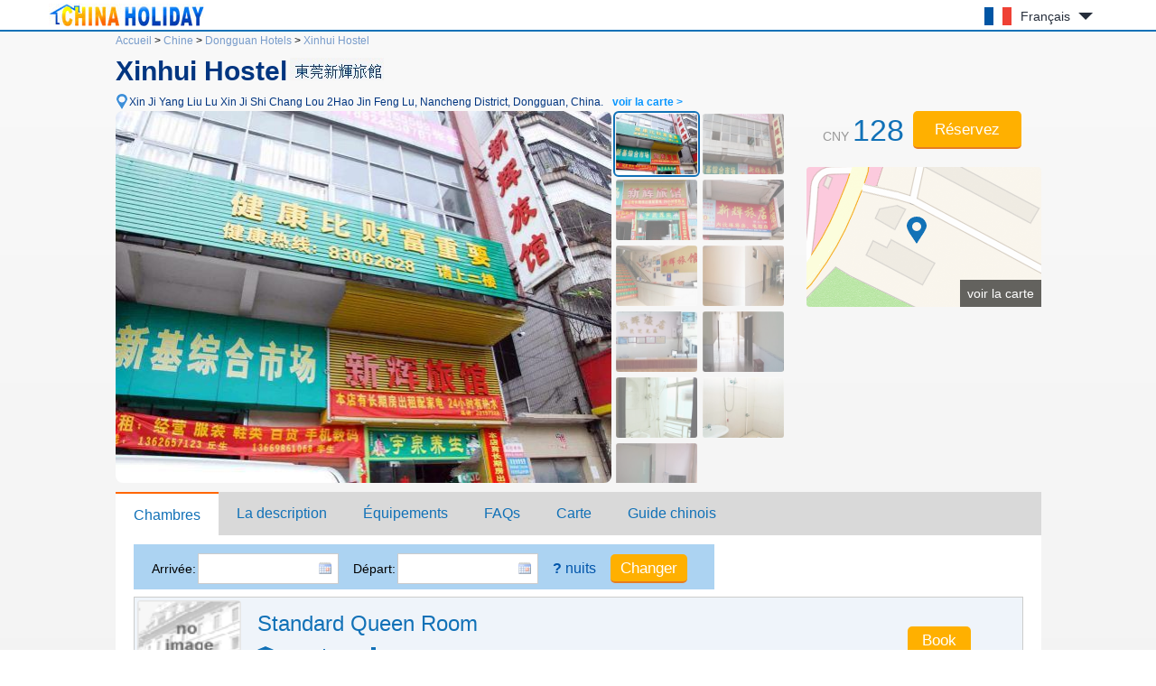

--- FILE ---
content_type: text/html; charset=utf-8
request_url: https://www.chinaholiday.com/fr/cheap-hotels-dongguan/xinhui-hostel-dongguan.html
body_size: 4982
content:

<!DOCTYPE html PUBLIC "-//W3C//DTD XHTML 1.0 Transitional//EN" "http://www.w3.org/TR/xhtml1/DTD/xhtml1-transitional.dtd">
<html xmlns="http://www.w3.org/1999/xhtml" >
<head>
  <meta http-equiv="Content-Type" content="text/html; charset=utf-8" />
  <title>Xinhui Hostel: Booking Xinhui Hostel, China, Dongguan Hotels Reservation - China Holiday</title>
  <meta name="description" content="Xinhui Hostel, Données à titre indicatif uniquement, elles ne sont pas intégrées dans les notes d 'hôtels Ctrip.Données à titre indicatif uniquement, elles ne sont pas intégrées dans les notes d 'hôtels Ctrip." />
  <meta name="keywords" content="Xinhui Hostel Dongguan: online reservation Dongguan hotels with great deals, discount Xinhui Hostel at China Holiday" />
  <meta name="location" content="province=Guangdong;city=Dongguan;coord=113.73511536118,23.009800768904" />
  <link rel="canonical" href="https://www.chinaholiday.com/fr/cheap-hotels-dongguan/xinhui-hostel-dongguan.html" />
  <link href="/images/favicon.ico" rel="shortcut icon" />
  <script type="text/javascript" src="/Javascript/Jquery.js"></script>
  <link type="text/css" rel="stylesheet" href="/Javascript/Datepicker/jquery-ui.min.css?20180113011807" />
  <script type="text/javascript" src="/Javascript/Datepicker/jquery-ui.min.js?20180113011807"></script>
  <script type="text/javascript" src="/Javascript/Datepicker/fr.js?20200529163631"></script>
  <link type="text/css" rel="stylesheet" href="/Style/Detail.css?20230919180023" />
  <script type="text/javascript" src="/Javascript/Detail.js?20230921173303"></script>
  <script type="application/ld+json">{"@context":"http://schema.org/", "@type":"Hotel", "name":"Xinhui Hostel", "telephone":"+86-769-22997516-", "latitude":23.009800768904, "longitude":113.73511536118, "priceRange":"$18 Up", "address":"Xin Ji Yang Liu Lu Xin Ji Shi Chang Lou 2Hao Jin Feng Lu, Dongguan, China", "image":["https://www.chinaholiday.com/Photos/466064/4089571.jpg"], "aggregateRating":{"@type":"AggregateRating","ratingValue":"4.1","bestRating":"5","worstRating":"1","reviewCount":"16"}}</script>
</head>
<body>
  
  <div id="header">
    <div class="center">
      <a id="logo" href="/fr/" title="China Holiday"><img src="/Images/logo.jpg" alt="China Holiday" /></a>
      <div class='languageSwitch'>
 <a class='language_fr' href='javascript:void(0);'>Français</a>
   <p class='cornerSolid'></p>
   <div>
      <p class='cornerSharp'></p>
      <a class='language_en' href='/cheap-hotels-dongguan/xinhui-hostel-dongguan.html'>English</a>
      <a class='language_cn' href='/cn/city_329/466064.html'>简体中文</a>
      <a class='language_big5' href='/big5/city_329/466064.html'>繁體中文</a>
      <a class='language_ja' href='/ja/cheap-hotels-dongguan/xinhui-hostel-dongguan.html'>日本語</a>
      <a class='language_ko' href='/ko/cheap-hotels-dongguan/xinhui-hostel-dongguan.html'>한국어</a>
      <a class='language_de' href='/de/cheap-hotels-dongguan/xinhui-hostel-dongguan.html'>Deutsch</a>
      <a class='language_fr' href='/fr/cheap-hotels-dongguan/xinhui-hostel-dongguan.html'>Français</a>
      <a class='language_it' href='/it/cheap-hotels-dongguan/xinhui-hostel-dongguan.html'>Italiano</a>
      <a class='language_ru' href='/ru/cheap-hotels-dongguan/xinhui-hostel-dongguan.html'>Русский</a>
   </div></div>
      <div class="clear"></div>
    </div>
    <div class="line"><div class="line"></div></div>
  </div>
  <div id="container">
    <div id="hotelHeader">
        <div id="navbar">
            <span><a id="hlHomeNav" href="/fr/">Accueil</a> &gt;</span>
            <span><a id="hlCityList" title="cities of China" href="/fr/hotels/">Chine</a> &gt;</span>
    	    <span><a id="hlCity" title="Dongguan hotels reservation" href="/fr/cheap-hotels-dongguan/">Dongguan Hotels</a> &gt;</span>
    	    <a id="hlHotel" title="Xinhui Hostel reservation" href="/fr/cheap-hotels-dongguan/xinhui-hostel-dongguan.html">Xinhui Hostel</a>
    	</div>
    	<h1><span id="lHotelName">Xinhui Hostel</span><img id="imgChinese" title="Chinese Hotel Name" src="/Data/ImageNameCN.ashx?hotelID=466064" style="border-width:0px;" /><img id="imgRating" title="0 star" class="hotelStar00" src="/images/blank.gif" style="border-width:0px;" /></h1>
        <a href="javascript:void(0)" id="addressMap" anchor="6" title="voir la carte">Xin Ji Yang Liu Lu Xin Ji Shi Chang Lou 2Hao Jin Feng Lu, Nancheng District, Dongguan, China.<b>voir la carte &gt;</b></a><br />
        <div class="right">
            <div id="roomRate" content="$18 Up">CNY <span>128</span> </div>
            <button id="showRooms" anchor="1" type="button" class="bookButton">Réservez</button>
            
            
            <a id="showMap" anchor="6"><span>voir la carte</span></a>
        </div>
        <div id="photoBox" mainPhoto="/Photos/466064/4089571.jpg" thumbnail="4089571:Extérieur|4089572:Extérieur|4089573:Extérieur|4089574:Extérieur|4089575:Domaine public|4089576:Domaine public|4089577:Domaine public|4089578:Domaine public|4089580:Domaine public|4089581:Domaine public|4089579:Deluxe Twin Room"></div>
        <div class="clear"></div>
    </div>
    <div id="tabMain">
       <div id="tabTitle">
         <a href="#Rooms" anchor="1">Chambres</a>
         <a href="#Description" anchor="2">La description</a>
         <a href="#Amenities" anchor="3">Équipements</a>
         <a href="#FAQs" anchor="4">FAQs</a>
         
         <a href="#Map" anchor="6">Carte</a>
         <a href="/fr/hotel-print-xinhui-hostel-dongguan.html" id="print" target="_blank">Guide chinois</a>
         <button id="tabBtBook" anchor="1" type="button" class="bookButton" style="width:110px">Réservez</button>
       </div>
    </div>
    <div id="tabMainHidden"></div>
    <h2 id="anchor1" style="height:0;line-height:0;padding:0;margin:0;border:0;visibility:hidden;"></h2><!--Rooms-->
    <div id="rooms" lSun='dim' lMon='lun' lTue='mar' lWeb='mer' lThu='jeu' lFri='ven' lSat='sam' lTotal='Coût total' lFee='Le prix comprend les taxes.'>
        <div id="dateUpdate">
            <label for="tbCheckin">Arrivée:</label><input type="text" id="tbCheckin" readonly="readonly" class="datepicker" dateFormat="dd/mm/yy  D" style="width:148px;background-position:133px 5px;" />
            <label for="tbCheckout">Départ:</label><input type="text" id="tbCheckout" readonly="readonly" class="datepicker" dateFormat="dd/mm/yy  D" style="width:148px;background-position:133px 5px;" />
            <span id="nights" night=" nuit" nights=" nuits"><b>?</b> nuits</span>
            <input type="button" class="bookButton" value="Changer" style="width:85px" />
            <div id="msgDate"><p class="corner1"></p><p class="corner2"></p>Veuillez d'abord régler la date.</div>
        </div>
        <div id="dateUpdateHidden"></div>
        <div id="roomsData" loadingInfo="Chargement des pièces...">
<div class='headline'><span style='padding-left:135px;'>Room type</span><span style='padding-left:55px;'>Max.</span><span style='padding-left:40px;'>Bed</span><span style='padding-left:65px;'>Network</span><span style='padding-left:70px;'>Breakfast</span><span style='padding-left:70px;'>Avg.rate</span></div>

<div class='room'>
  <div class='detail'>
    <img src='/photos/no_image.gif' alt='' />
    <div class='right'>
      <div class='desc'>
         <h3>Standard Queen Room</h3>
         <ul><li class='area' title='Room Area'>20 sqm</li><li class='bed' title='Bed Type'>lit</li><li class='floor' title='Floor'>3 F</li></ul>
         <div class='clear'></div>
         <ol><li title=''>Can't extra bed</li><li title=''>1 queen bed: 1.5m*2m</li><li title=''>Windowless</li></ol>
      </div>
      <input type='button' class='bookButton' title='please set date first.' value='Book'/>
   </div>
   <div class='clear'></div>
  </div>

</div>
<div class='room'>
  <div class='detail'>
    <img src='/photos/no_image.gif' alt='' />
    <div class='right'>
      <div class='desc'>
         <h3>Standard Twin Room (No window)</h3>
         <ul><li class='area' title='Room Area'>20 sqm</li><li class='bed' title='Bed Type'>Twin beds</li><li class='floor' title='Floor'>1 F</li><li class='noWindow' title=''>No Window</li></ul>
         <div class='clear'></div>
         <ol><li title=''>Can't extra bed</li><li title=''>2 queen beds: 1.5m*2m</li><li title=''>Windowless</li></ol>
      </div>
      <input type='button' class='bookButton' title='please set date first.' value='Book'/>
   </div>
   <div class='clear'></div>
  </div>

</div>
<div class='room'>
  <div class='detail'>
    <img src='/photos/466064/4089579s.jpg' alt='' />
    <div class='right'>
      <div class='desc'>
         <h3>Deluxe Twin Room</h3>
         <ul><li class='area' title='Room Area'>25 sqm</li><li class='bed' title='Bed Type'>Twin beds</li><li class='floor' title='Floor'>2-3 F</li></ul>
         <div class='clear'></div>
         <ol><li title=''>Can't extra bed</li><li title=''>2 single beds: 1.2m*2m</li></ol>
      </div>
      <input type='button' class='bookButton' title='please set date first.' value='Book'/>
   </div>
   <div class='clear'></div>
  </div>

</div>
<input type='hidden' id='hHotelRoomRate' value='0' />
        </div>
    </div>
    <h2 id="anchor2">Présentation générale</h2>
    <div id="description">
        <span id="lPostcode">Code postal:<strong>523076</strong>&nbsp;&nbsp;</span>
        <span id="lSetUpYear">Ouvert depuis:<strong>2009</strong>&nbsp;&nbsp;</span>
        <span id="lFitmentYear"></span>
        <span id="lRoomNumber">Nombre de chambres:<strong>40</strong>&nbsp;&nbsp;</span>
        Zone commerciale:<a href='/fr/cheap-hotels-dongguan/area-downtown_dongguan-dongguan/' class='area'>Wanda Business District of Dongcheng</a>
        <div class="content" ><a href='/cheap-hotels-dongguan/xinhui-hostel-dongguan.html'>Xinhui Hostel</a>, Données à titre indicatif uniquement, elles ne sont pas intégrées dans les notes d 'hôtels Ctrip.Données à titre indicatif uniquement, elles ne sont pas intégrées dans les notes d 'hôtels Ctrip.<br /></div>
    </div>
    <h2 id="anchor3">Équipements de l'établissement</h2>
    <div id="amenities">
        <dl id="amenitiesBreakfast">
            <dt>Petit déjeuner</dt>
            <dd>Prix du petit-déjeuner: Demandez à la réception pour plus de détails.</dd>
            <div class="clear"></div>
        </dl>
        <dl id="amenitiesTime">
            <dt>Arrivée/Départ</dt>
            <dd>Arrivée: à partir de 14:00&nbsp;&nbsp;&nbsp;&nbsp;&nbsp;&nbsp;Départ: jusqu'à 12:00</dd>
            <div class="clear"></div>
        </dl>
        <dl id="amenitiesGeneral">
            <dt>Équipements</dt>
            <dd></dd>
            <div class="clear"></div>
        </dl>
        <dl id="amenitiesServices">
            <dt>Services</dt>
            <dd></dd>
            <div class="clear"></div>
        </dl>
        <dl id="amenitiesRoomAmenities">
            <dt>Équipements en chambre</dt>
            <dd></dd>
            <div class="clear"></div>
        </dl>
        <dl id="amenitiesActivities">
            <dt>Activités</dt>
            <dd></dd>
            <div class="clear"></div>
        </dl>
        <dl id="amenitiesPayment">
            <dt>Paiement</dt>
            <dd><ul><li class='Cash'>en espèces</li><li class='WeChat' title='WeChat'></li><li class='Alipay' title='Alipay'></li></ul></dd>
            <div class="clear"></div>
        </dl>        
    </div>
    <h2 id="anchor4">FAQ à Xinhui Hostel</h2>
    <ul id="faqs" itemscope itemtype="https://schema.org/FAQPage">
     
      <li itemprop="mainEntity" itemscope itemtype="https://schema.org/Question">
        <h3 itemprop="name">Quels sont les horaires d'arrivée et de départ à  Xinhui Hostel ?</h3>
        <p itemprop="acceptedAnswer" itemscope itemtype="https://schema.org/Answer"><span itemprop="text">L'enregistrement s'effectue à partir de 14:00 et le départ jusqu'à 12:00 à Xinhui Hostel.</span></p>
      </li>
      
      <li itemprop="mainEntity" itemscope itemtype="https://schema.org/Question">
        <h3 itemprop="name">L'établissement Xinhui Hostel dispose-t-il d'une piscine et d'une salle de fitness?</h3>
        <p itemprop="acceptedAnswer" itemscope itemtype="https://schema.org/Answer"><span itemprop="text">Non, l'hôtel ne dispose pas de piscine ni de salle de sport. Voir plus de détails.</span></p>
      </li>
      
      <li itemprop="mainEntity" itemscope itemtype="https://schema.org/Question">
        <h3 itemprop="name">L'établissement Xinhui Hostel dispose-t-il un restaurant sur place ?</h3>
        <p itemprop="acceptedAnswer" itemscope itemtype="https://schema.org/Answer"><span itemprop="text">Non, l'hôtel n'a pas de restaurant.</span></p>
      </li>
      
      <li itemprop="mainEntity" itemscope itemtype="https://schema.org/Question">
        <h3 itemprop="name">Xinhui Hostel dispose-t-il d'une connexion haut débit ou Wifi?</h3>
        <p itemprop="acceptedAnswer" itemscope itemtype="https://schema.org/Answer"><span itemprop="text">Oui, veuillez contacter la réception de l'hôtel pour plus de détails.</span></p>
      </li>
      
      <li itemprop="mainEntity" itemscope itemtype="https://schema.org/Question">
        <h3 itemprop="name">Xinhui Hostel accepte-t-il le prépaiement?</h3>
        <p itemprop="acceptedAnswer" itemscope itemtype="https://schema.org/Answer"><span itemprop="text">Acceptez, veuillez soumettre votre commande avant de nous contacter.</span></p>
      </li>
      
      <li itemprop="mainEntity" itemscope itemtype="https://schema.org/Question">
        <h3 itemprop="name">Xinhui Hostel accepte-t-il les cartes de crédit?</h3>
        <p itemprop="acceptedAnswer" itemscope itemtype="https://schema.org/Answer"><span itemprop="text">Non, l'hôtel n'accepte pas les cartes de crédit.</span></p>
      </li>
      
      <li itemprop="mainEntity" itemscope itemtype="https://schema.org/Question">
        <h3 itemprop="name">Quel est le tarif d'un séjour à l'établissement Xinhui Hostel?</h3>
        <p itemprop="acceptedAnswer" itemscope itemtype="https://schema.org/Answer"><span itemprop="text">Les tarifs commencent à partir de CNY128, selon le type de chambre et la date.</span></p>
      </li>
      
      <div class="clear"></div>
    </ul>
    <h2 id="anchor5" style="height:0;line-height:0;padding:0;margin:0;border:0;visibility:hidden;"></h2><!--Reviews-->
    
    <h2 id="anchor6">Carte</h2>
    <div id="map"><div class="loading">Chargement des cartes...</div></div>
  </div>
  
  <div id="footer">
    <div class="line"><div class="line"></div></div>
    <div class="center">
      <a href='/fr/' title=''>Home</a> |
      <a href='/fr/help/' title='' rel="nofollow">FAQ &amp; Help</a> |
      <a href='/fr/help/hotelpolicies.aspx' title='' rel="nofollow">Hotel policies</a> |
      <!--<a href='/fr/help/creditcards.aspx' title='' rel="nofollow">Credit cards</a> | -->
      <a href='/reservation/fr/guide.aspx?hotelID=466064' title='' rel="nofollow"><b>Demande de réservation</b></a><br />
      Copyright &copy; ChinaHoliday.com, since 1998.
    </div>
  </div>  
  <input type="hidden" name="hfLanguage" id="hfLanguage" value="fr" />
  <input type="hidden" name="hfHotelID" id="hfHotelID" value="466064" />
  <input type="hidden" name="hfCityID" id="hfCityID" value="329" />
  <input type="hidden" name="hfLatitude" id="hfLatitude" value="23.009800768904" />
  <input type="hidden" name="hfLongitude" id="hfLongitude" value="113.73511536118" />
</body>
</html>
